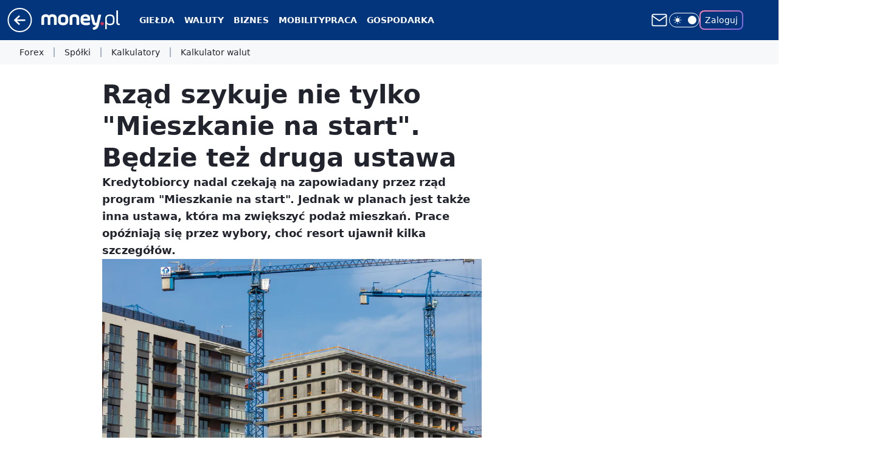

--- FILE ---
content_type: application/javascript
request_url: https://rek.www.wp.pl/gaf.js?rv=2&sn=money_money&pvid=b249a5cf147463d86610&rekids=235776&tVersion=A&s2s_xcld=ma_appnexus&phtml=www.money.pl%2Fgospodarka%2Frzad-szykuje-nie-tylko-mieszkanie-na-start-bedzie-tez-druga-ustawa-7030982938888896a.html&abtest=adtech%7CPRGM-1047%7CA%3Badtech%7CPU-335%7CA%3Badtech%7CPRG-3468%7CB%3Badtech%7CPRGM-1036%7CD%3Badtech%7CPRGM-1607%7CA%3Badtech%7CFP-76%7CA%3Badtech%7CPRGM-1356%7CA%3Badtech%7CPRGM-1419%7CC%3Badtech%7CPRGM-1589%7CB%3Badtech%7CPRGM-1576%7CB%3Badtech%7CPRGM-1443%7CA%3Badtech%7CPRGM-1587%7CD%3Badtech%7CPRGM-1615%7CC%3Badtech%7CPRGM-1215%7CC&PWA_adbd=0&darkmode=0&highLayout=0&layout=wide&navType=navigate&cdl=0&ctype=article&ciab=IAB-v3-121%2CIAB-v3-407%2CIAB-v3-441%2CIAB3-5%2CIAB13-2%2CIAB21&cid=7030982938888896&csystem=ncr&cdate=2024-05-24&REKtagi=mieszkania%3Bgrunty%3Bustawy&vw=1280&vh=720&p1=0&spin=gpgs32u0&bcv=2
body_size: 5067
content:
gpgs32u0({"spin":"gpgs32u0","bunch":235776,"context":{"dsa":false,"minor":false,"bidRequestId":"06300847-56f7-429f-a958-09aa3c4f59db","maConfig":{"timestamp":"2026-01-20T08:15:08.178Z"},"dfpConfig":{"timestamp":"2026-01-20T10:42:02.482Z"},"sda":[],"targeting":{"client":{},"server":{},"query":{"PWA_adbd":"0","REKtagi":"mieszkania;grunty;ustawy","abtest":"adtech|PRGM-1047|A;adtech|PU-335|A;adtech|PRG-3468|B;adtech|PRGM-1036|D;adtech|PRGM-1607|A;adtech|FP-76|A;adtech|PRGM-1356|A;adtech|PRGM-1419|C;adtech|PRGM-1589|B;adtech|PRGM-1576|B;adtech|PRGM-1443|A;adtech|PRGM-1587|D;adtech|PRGM-1615|C;adtech|PRGM-1215|C","bcv":"2","cdate":"2024-05-24","cdl":"0","ciab":"IAB-v3-121,IAB-v3-407,IAB-v3-441,IAB3-5,IAB13-2,IAB21","cid":"7030982938888896","csystem":"ncr","ctype":"article","darkmode":"0","highLayout":"0","layout":"wide","navType":"navigate","p1":"0","phtml":"www.money.pl/gospodarka/rzad-szykuje-nie-tylko-mieszkanie-na-start-bedzie-tez-druga-ustawa-7030982938888896a.html","pvid":"b249a5cf147463d86610","rekids":"235776","rv":"2","s2s_xcld":"ma_appnexus","sn":"money_money","spin":"gpgs32u0","tVersion":"A","vh":"720","vw":"1280"}},"directOnly":0,"geo":{"country":"840","region":"","city":""},"statid":"","mlId":"","rshsd":"21","isRobot":false,"curr":{"EUR":4.2279,"USD":3.6054,"CHF":4.5608,"GBP":4.8583},"rv":"2","status":{"advf":2,"ma":2,"ma_ads-bidder":2,"ma_cpv-bidder":2,"ma_high-cpm-bidder":2}},"slots":{"10":{"delivered":"","campaign":null,"dfpConfig":null},"11":{"delivered":"1","campaign":null,"dfpConfig":{"placement":"/89844762/Desktop_Money.pl_x11_art","roshash":"DHKN","ceil":100,"sizes":[[336,280],[640,280],[300,250]],"namedSizes":["fluid"],"div":"div-gpt-ad-x11-art","targeting":{"DFPHASH":"AEHK","emptygaf":"0"},"gfp":"DHKN"}},"12":{"delivered":"1","campaign":null,"dfpConfig":{"placement":"/89844762/Desktop_Money.pl_x12_art","roshash":"DHKN","ceil":100,"sizes":[[336,280],[640,280],[300,250]],"namedSizes":["fluid"],"div":"div-gpt-ad-x12-art","targeting":{"DFPHASH":"AEHK","emptygaf":"0"},"gfp":"DHKN"}},"13":{"delivered":"1","campaign":null,"dfpConfig":{"placement":"/89844762/Desktop_Money.pl_x13_art","roshash":"DHKN","ceil":100,"sizes":[[336,280],[640,280],[300,250]],"namedSizes":["fluid"],"div":"div-gpt-ad-x13-art","targeting":{"DFPHASH":"AEHK","emptygaf":"0"},"gfp":"DHKN"}},"14":{"delivered":"1","campaign":null,"dfpConfig":{"placement":"/89844762/Desktop_Money.pl_x14_art","roshash":"DHKN","ceil":100,"sizes":[[336,280],[640,280],[300,250]],"namedSizes":["fluid"],"div":"div-gpt-ad-x14-art","targeting":{"DFPHASH":"AEHK","emptygaf":"0"},"gfp":"DHKN"}},"15":{"delivered":"1","campaign":null,"dfpConfig":{"placement":"/89844762/Desktop_Money.pl_x15_art","roshash":"DHKN","ceil":100,"sizes":[[728,90],[970,300],[950,90],[980,120],[980,90],[970,150],[970,90],[970,250],[930,180],[950,200],[750,100],[970,66],[750,200],[960,90],[970,100],[750,300],[970,200],[950,300]],"namedSizes":["fluid"],"div":"div-gpt-ad-x15-art","targeting":{"DFPHASH":"AEHK","emptygaf":"0"},"gfp":"DHKN"}},"16":{"delivered":"","campaign":null,"dfpConfig":null},"17":{"delivered":"","campaign":null,"dfpConfig":null},"18":{"delivered":"","campaign":null,"dfpConfig":null},"19":{"delivered":"","campaign":null,"dfpConfig":null},"2":{"delivered":"1","campaign":{"id":"188278","capping":"PWAck=27120619\u0026PWAclt=792\u0026tpl=1","adm":{"bunch":"235776","creations":[{"cbConfig":{"blur":false,"bottomBar":false,"fullPage":false,"message":"Przekierowanie za {{time}} sekund{{y}}","timeout":15000},"height":600,"pixels":["//gde-default.hit.gemius.pl/_1769028752/redot.gif?id=AurlpqtfLPQooAxj7wsDeNWb7DpBnawS60AjdQWqM6T.z7/fastid=fsjxkechbderpocuyimavtcqankj/stparam=xcjskxjudx/nc=0/gdpr=0/gdpr_consent="],"showLabel":false,"src":"https://mamc.wpcdn.pl/188278/1768219315939/backup_mcd_ruby_choco_latte_1200x600.jpg","trackers":{"click":[""],"cview":["//ma.wp.pl/ma.gif?clid=dca45526c17aa056cf0f889dbba57020\u0026SN=money_money\u0026pvid=b249a5cf147463d86610\u0026action=cvimp\u0026pg=www.money.pl\u0026par=pvid%3Db249a5cf147463d86610%26isDev%3Dfalse%26medium%3Ddisplay%26platform%3D8%26inver%3D2%26ip%3DaZ4mPL2wFrmYbbKuZ-7acsIeWl1NqDYqAKCKCGGX9TY%26slotSizeWxH%3D1200x600%26seatFee%3DviXwRe2puEQs7iCIqJpY4V1NB1z4TL-vppoSSzIYOFs%26org_id%3D25%26iabPageCategories%3D%26workfID%3D188278%26seatID%3Ddca45526c17aa056cf0f889dbba57020%26sn%3Dmoney_money%26bidTimestamp%3D1769028752%26contentID%3D7030982938888896%26ssp%3Dwp.pl%26creationID%3D1470141%26emission%3D3043513%26userID%3D__UNKNOWN_TELL_US__%26cur%3DPLN%26iabSiteCategories%3D%26is_robot%3D0%26hBudgetRate%3DDGJORUX%26bidderID%3D11%26conversionValue%3D0%26publisherID%3D308%26domain%3Dwww.money.pl%26tpID%3D1402620%26billing%3Dcpv%26utility%3DARq9oAu7-QiGB94YVTGtGQwRGwk3-uFZ2KcKIWfhrtRBUSNlhfjKdrma7m9NPj5g%26device%3DPERSONAL_COMPUTER%26targetDomain%3Dmcdonalds.pl%26source%3DTG%26ttl%3D1769115152%26geo%3D840%253B%253B%26partnerID%3D%26bidReqID%3D06300847-56f7-429f-a958-09aa3c4f59db%26slotID%3D002%26test%3D0%26client_id%3D43759%26order%3D265630%26hBidPrice%3DDGJORUX%26rekid%3D235776%26editedTimestamp%3D1768219234%26pricingModel%3DPiH1v7tg2vWAzK_W9C1vKq-m5PTT1PG750F1vpLR8lc%26is_adblock%3D0"],"impression":["//ma.wp.pl/ma.gif?clid=dca45526c17aa056cf0f889dbba57020\u0026SN=money_money\u0026pvid=b249a5cf147463d86610\u0026action=delivery\u0026pg=www.money.pl\u0026par=ip%3DaZ4mPL2wFrmYbbKuZ-7acsIeWl1NqDYqAKCKCGGX9TY%26slotSizeWxH%3D1200x600%26seatFee%3DviXwRe2puEQs7iCIqJpY4V1NB1z4TL-vppoSSzIYOFs%26org_id%3D25%26iabPageCategories%3D%26workfID%3D188278%26seatID%3Ddca45526c17aa056cf0f889dbba57020%26sn%3Dmoney_money%26bidTimestamp%3D1769028752%26contentID%3D7030982938888896%26ssp%3Dwp.pl%26creationID%3D1470141%26emission%3D3043513%26userID%3D__UNKNOWN_TELL_US__%26cur%3DPLN%26iabSiteCategories%3D%26is_robot%3D0%26hBudgetRate%3DDGJORUX%26bidderID%3D11%26conversionValue%3D0%26publisherID%3D308%26domain%3Dwww.money.pl%26tpID%3D1402620%26billing%3Dcpv%26utility%3DARq9oAu7-QiGB94YVTGtGQwRGwk3-uFZ2KcKIWfhrtRBUSNlhfjKdrma7m9NPj5g%26device%3DPERSONAL_COMPUTER%26targetDomain%3Dmcdonalds.pl%26source%3DTG%26ttl%3D1769115152%26geo%3D840%253B%253B%26partnerID%3D%26bidReqID%3D06300847-56f7-429f-a958-09aa3c4f59db%26slotID%3D002%26test%3D0%26client_id%3D43759%26order%3D265630%26hBidPrice%3DDGJORUX%26rekid%3D235776%26editedTimestamp%3D1768219234%26pricingModel%3DPiH1v7tg2vWAzK_W9C1vKq-m5PTT1PG750F1vpLR8lc%26is_adblock%3D0%26pvid%3Db249a5cf147463d86610%26isDev%3Dfalse%26medium%3Ddisplay%26platform%3D8%26inver%3D2"],"view":["//ma.wp.pl/ma.gif?clid=dca45526c17aa056cf0f889dbba57020\u0026SN=money_money\u0026pvid=b249a5cf147463d86610\u0026action=view\u0026pg=www.money.pl\u0026par=tpID%3D1402620%26billing%3Dcpv%26utility%3DARq9oAu7-QiGB94YVTGtGQwRGwk3-uFZ2KcKIWfhrtRBUSNlhfjKdrma7m9NPj5g%26device%3DPERSONAL_COMPUTER%26targetDomain%3Dmcdonalds.pl%26source%3DTG%26ttl%3D1769115152%26geo%3D840%253B%253B%26partnerID%3D%26bidReqID%3D06300847-56f7-429f-a958-09aa3c4f59db%26slotID%3D002%26test%3D0%26client_id%3D43759%26order%3D265630%26hBidPrice%3DDGJORUX%26rekid%3D235776%26editedTimestamp%3D1768219234%26pricingModel%3DPiH1v7tg2vWAzK_W9C1vKq-m5PTT1PG750F1vpLR8lc%26is_adblock%3D0%26pvid%3Db249a5cf147463d86610%26isDev%3Dfalse%26medium%3Ddisplay%26platform%3D8%26inver%3D2%26ip%3DaZ4mPL2wFrmYbbKuZ-7acsIeWl1NqDYqAKCKCGGX9TY%26slotSizeWxH%3D1200x600%26seatFee%3DviXwRe2puEQs7iCIqJpY4V1NB1z4TL-vppoSSzIYOFs%26org_id%3D25%26iabPageCategories%3D%26workfID%3D188278%26seatID%3Ddca45526c17aa056cf0f889dbba57020%26sn%3Dmoney_money%26bidTimestamp%3D1769028752%26contentID%3D7030982938888896%26ssp%3Dwp.pl%26creationID%3D1470141%26emission%3D3043513%26userID%3D__UNKNOWN_TELL_US__%26cur%3DPLN%26iabSiteCategories%3D%26is_robot%3D0%26hBudgetRate%3DDGJORUX%26bidderID%3D11%26conversionValue%3D0%26publisherID%3D308%26domain%3Dwww.money.pl"]},"transparentPlaceholder":false,"type":"image","url":"https://gde-default.hit.gemius.pl/lshitredir/id=AurlpqtfLPQooAxj7wsDeNWb7DpBnawS60AjdQWqM6T.z7/fastid=jtkvsjgljofzfpdtsvypmawiynnr/stparam=rehpbsnndr/nc=0/gdpr=0/gdpr_consent=/url=https://links.mcdonaldsapps.com/CKlgPh?utm_campaign=McDonalds_McCafe_260114_260324_McCafe%20Special%20Autumn%20%26%20Winter%202026\u0026utm_source=CommercialBreak\u0026utm_medium=%2FDISPLAY%2FWP%2FWP.WP_CommercialBreak__CPM_Display_aTAGdcGL_","width":1200}],"redir":"https://ma.wp.pl/redirma?SN=money_money\u0026pvid=b249a5cf147463d86610\u0026par=iabPageCategories%3D%26seatID%3Ddca45526c17aa056cf0f889dbba57020%26bidTimestamp%3D1769028752%26contentID%3D7030982938888896%26ssp%3Dwp.pl%26hBudgetRate%3DDGJORUX%26bidderID%3D11%26ttl%3D1769115152%26bidReqID%3D06300847-56f7-429f-a958-09aa3c4f59db%26slotID%3D002%26test%3D0%26hBidPrice%3DDGJORUX%26isDev%3Dfalse%26iabSiteCategories%3D%26domain%3Dwww.money.pl%26pricingModel%3DPiH1v7tg2vWAzK_W9C1vKq-m5PTT1PG750F1vpLR8lc%26is_adblock%3D0%26platform%3D8%26inver%3D2%26targetDomain%3Dmcdonalds.pl%26conversionValue%3D0%26publisherID%3D308%26utility%3DARq9oAu7-QiGB94YVTGtGQwRGwk3-uFZ2KcKIWfhrtRBUSNlhfjKdrma7m9NPj5g%26order%3D265630%26emission%3D3043513%26is_robot%3D0%26source%3DTG%26client_id%3D43759%26workfID%3D188278%26device%3DPERSONAL_COMPUTER%26ip%3DaZ4mPL2wFrmYbbKuZ-7acsIeWl1NqDYqAKCKCGGX9TY%26org_id%3D25%26sn%3Dmoney_money%26tpID%3D1402620%26editedTimestamp%3D1768219234%26creationID%3D1470141%26userID%3D__UNKNOWN_TELL_US__%26cur%3DPLN%26billing%3Dcpv%26geo%3D840%253B%253B%26partnerID%3D%26rekid%3D235776%26medium%3Ddisplay%26slotSizeWxH%3D1200x600%26pvid%3Db249a5cf147463d86610%26seatFee%3DviXwRe2puEQs7iCIqJpY4V1NB1z4TL-vppoSSzIYOFs\u0026url=","slot":"2"},"creative":{"Id":"1470141","provider":"ma_cpv-bidder","roshash":"FILO","height":600,"width":1200,"touchpointId":"1402620","source":{"bidder":"cpv-bidder"}},"sellingModel":{"model":"CPM_INT"}},"dfpConfig":{"placement":"/89844762/Desktop_Money.pl_x02","roshash":"FILO","ceil":100,"sizes":[[970,300],[970,600],[750,300],[950,300],[980,600],[1920,870],[1200,600],[750,400],[960,640]],"namedSizes":["fluid"],"div":"div-gpt-ad-x02","targeting":{"DFPHASH":"CFIL","emptygaf":"0"},"gfp":"EMPS"}},"25":{"delivered":"1","campaign":null,"dfpConfig":{"placement":"/89844762/Desktop_Money.pl_x25_art","roshash":"DHKN","ceil":100,"sizes":[[336,280],[640,280],[300,250]],"namedSizes":["fluid"],"div":"div-gpt-ad-x25-art","targeting":{"DFPHASH":"AEHK","emptygaf":"0"},"gfp":"DHKN"}},"27":{"delivered":"1","campaign":null,"dfpConfig":{"placement":"/89844762/Desktop_Money.pl_x27_art","roshash":"DHKN","ceil":100,"sizes":[[160,600],[120,600]],"namedSizes":["fluid"],"div":"div-gpt-ad-x27-art","targeting":{"DFPHASH":"AEHK","emptygaf":"0"},"gfp":"DHKN"}},"28":{"delivered":"","campaign":null,"dfpConfig":null},"3":{"delivered":"1","campaign":null,"dfpConfig":{"placement":"/89844762/Desktop_Money.pl_x03_art","roshash":"DHKN","ceil":100,"sizes":[[728,90],[970,300],[950,90],[980,120],[980,90],[970,150],[970,90],[970,250],[930,180],[950,200],[750,100],[970,66],[750,200],[960,90],[970,100],[750,300],[970,200],[950,300]],"namedSizes":["fluid"],"div":"div-gpt-ad-x03-art","targeting":{"DFPHASH":"AEHK","emptygaf":"0"},"gfp":"DHKN"}},"32":{"delivered":"1","campaign":null,"dfpConfig":{"placement":"/89844762/Desktop_Money.pl_x32_art","roshash":"DHKN","ceil":100,"sizes":[[336,280],[640,280],[300,250]],"namedSizes":["fluid"],"div":"div-gpt-ad-x32-art","targeting":{"DFPHASH":"AEHK","emptygaf":"0"},"gfp":"DHKN"}},"33":{"delivered":"1","campaign":null,"dfpConfig":{"placement":"/89844762/Desktop_Money.pl_x33_art","roshash":"DHKN","ceil":100,"sizes":[[336,280],[640,280],[300,250]],"namedSizes":["fluid"],"div":"div-gpt-ad-x33-art","targeting":{"DFPHASH":"AEHK","emptygaf":"0"},"gfp":"DHKN"}},"35":{"delivered":"1","campaign":null,"dfpConfig":{"placement":"/89844762/Desktop_Money.pl_x35_art","roshash":"DHKN","ceil":100,"sizes":[[300,600],[300,250]],"namedSizes":["fluid"],"div":"div-gpt-ad-x35-art","targeting":{"DFPHASH":"AEHK","emptygaf":"0"},"gfp":"DHKN"}},"36":{"delivered":"1","campaign":null,"dfpConfig":{"placement":"/89844762/Desktop_Money.pl_x36_art","roshash":"DHKN","ceil":100,"sizes":[[300,600],[300,250]],"namedSizes":["fluid"],"div":"div-gpt-ad-x36-art","targeting":{"DFPHASH":"AEHK","emptygaf":"0"},"gfp":"DHKN"}},"37":{"delivered":"1","campaign":null,"dfpConfig":{"placement":"/89844762/Desktop_Money.pl_x37_art","roshash":"DHKN","ceil":100,"sizes":[[300,600],[300,250]],"namedSizes":["fluid"],"div":"div-gpt-ad-x37-art","targeting":{"DFPHASH":"AEHK","emptygaf":"0"},"gfp":"DHKN"}},"40":{"delivered":"1","campaign":null,"dfpConfig":{"placement":"/89844762/Desktop_Money.pl_x40","roshash":"DILO","ceil":100,"sizes":[[300,250]],"namedSizes":["fluid"],"div":"div-gpt-ad-x40","targeting":{"DFPHASH":"AFIL","emptygaf":"0"},"gfp":"DILO"}},"5":{"delivered":"1","campaign":null,"dfpConfig":{"placement":"/89844762/Desktop_Money.pl_x05_art","roshash":"DHKN","ceil":100,"sizes":[[300,250]],"namedSizes":["fluid"],"div":"div-gpt-ad-x05-art","targeting":{"DFPHASH":"AEHK","emptygaf":"0"},"gfp":"DHKN"}},"50":{"delivered":"1","campaign":null,"dfpConfig":{"placement":"/89844762/Desktop_Money.pl_x50_art","roshash":"DHKN","ceil":100,"sizes":[[728,90],[970,300],[950,90],[980,120],[980,90],[970,150],[970,90],[970,250],[930,180],[950,200],[750,100],[970,66],[750,200],[960,90],[970,100],[750,300],[970,200],[950,300]],"namedSizes":["fluid"],"div":"div-gpt-ad-x50-art","targeting":{"DFPHASH":"AEHK","emptygaf":"0"},"gfp":"DHKN"}},"52":{"delivered":"1","campaign":null,"dfpConfig":{"placement":"/89844762/Desktop_Money.pl_x52_art","roshash":"DHKN","ceil":100,"sizes":[[300,250]],"namedSizes":["fluid"],"div":"div-gpt-ad-x52-art","targeting":{"DFPHASH":"AEHK","emptygaf":"0"},"gfp":"DHKN"}},"521":{"delivered":"1","campaign":null,"dfpConfig":{"placement":"/89844762/Desktop_Money.pl_x521_art","roshash":"DHKN","ceil":100,"sizes":[[336,280],[640,280],[300,250]],"namedSizes":["fluid"],"div":"div-gpt-ad-x521-art","targeting":{"DFPHASH":"AEHK","emptygaf":"0"},"gfp":"DHKN"}},"522":{"delivered":"1","campaign":null,"dfpConfig":{"placement":"/89844762/Desktop_Money.pl_x522_art","roshash":"DHKN","ceil":100,"sizes":[[336,280],[640,280],[300,250]],"namedSizes":["fluid"],"div":"div-gpt-ad-x522-art","targeting":{"DFPHASH":"AEHK","emptygaf":"0"},"gfp":"DHKN"}},"523":{"delivered":"1","campaign":null,"dfpConfig":{"placement":"/89844762/Desktop_Money.pl_x523_art","roshash":"DHKN","ceil":100,"sizes":[[336,280],[640,280],[300,250]],"namedSizes":["fluid"],"div":"div-gpt-ad-x523-art","targeting":{"DFPHASH":"AEHK","emptygaf":"0"},"gfp":"DHKN"}},"529":{"delivered":"1","campaign":null,"dfpConfig":{"placement":"/89844762/Desktop_Money.pl_x529","roshash":"DHKN","ceil":100,"sizes":[[300,250]],"namedSizes":["fluid"],"div":"div-gpt-ad-x529","targeting":{"DFPHASH":"AEHK","emptygaf":"0"},"gfp":"DHKN"}},"53":{"delivered":"1","campaign":null,"dfpConfig":{"placement":"/89844762/Desktop_Money.pl_x53_art","roshash":"DHKN","ceil":100,"sizes":[[728,90],[970,300],[950,90],[980,120],[980,90],[970,150],[970,600],[970,90],[970,250],[930,180],[950,200],[750,100],[970,66],[750,200],[960,90],[970,100],[750,300],[970,200],[940,600]],"namedSizes":["fluid"],"div":"div-gpt-ad-x53-art","targeting":{"DFPHASH":"AEHK","emptygaf":"0"},"gfp":"DHKN"}},"531":{"delivered":"1","campaign":null,"dfpConfig":{"placement":"/89844762/Desktop_Money.pl_x531","roshash":"DHKN","ceil":100,"sizes":[[300,250]],"namedSizes":["fluid"],"div":"div-gpt-ad-x531","targeting":{"DFPHASH":"AEHK","emptygaf":"0"},"gfp":"DHKN"}},"541":{"delivered":"1","campaign":null,"dfpConfig":{"placement":"/89844762/Desktop_Money.pl_x541_art","roshash":"DHKN","ceil":100,"sizes":[[300,600],[300,250]],"namedSizes":["fluid"],"div":"div-gpt-ad-x541-art","targeting":{"DFPHASH":"AEHK","emptygaf":"0"},"gfp":"DHKN"}},"59":{"delivered":"1","campaign":null,"dfpConfig":{"placement":"/89844762/Desktop_Money.pl_x59_art","roshash":"DHKN","ceil":100,"sizes":[[300,600],[300,250]],"namedSizes":["fluid"],"div":"div-gpt-ad-x59-art","targeting":{"DFPHASH":"AEHK","emptygaf":"0"},"gfp":"DHKN"}},"6":{"delivered":"","campaign":null,"dfpConfig":null},"61":{"delivered":"1","campaign":null,"dfpConfig":{"placement":"/89844762/Desktop_Money.pl_x61_art","roshash":"DHKN","ceil":100,"sizes":[[336,280],[640,280],[300,250]],"namedSizes":["fluid"],"div":"div-gpt-ad-x61-art","targeting":{"DFPHASH":"AEHK","emptygaf":"0"},"gfp":"DHKN"}},"63":{"delivered":"","campaign":null,"dfpConfig":null},"67":{"delivered":"1","campaign":null,"dfpConfig":{"placement":"/89844762/Desktop_Money.pl_x67_art","roshash":"DGMP","ceil":100,"sizes":[[300,50]],"namedSizes":["fluid"],"div":"div-gpt-ad-x67-art","targeting":{"DFPHASH":"ADJM","emptygaf":"0"},"gfp":"DGMP"}},"70":{"delivered":"1","campaign":null,"dfpConfig":{"placement":"/89844762/Desktop_Money.pl_x70_art","roshash":"DHKN","ceil":100,"sizes":[[728,90],[970,300],[950,90],[980,120],[980,90],[970,150],[970,90],[970,250],[930,180],[950,200],[750,100],[970,66],[750,200],[960,90],[970,100],[750,300],[970,200],[950,300]],"namedSizes":["fluid"],"div":"div-gpt-ad-x70-art","targeting":{"DFPHASH":"AEHK","emptygaf":"0"},"gfp":"DHKN"}},"72":{"delivered":"1","campaign":null,"dfpConfig":{"placement":"/89844762/Desktop_Money.pl_x72_art","roshash":"DHKN","ceil":100,"sizes":[[300,250]],"namedSizes":["fluid"],"div":"div-gpt-ad-x72-art","targeting":{"DFPHASH":"AEHK","emptygaf":"0"},"gfp":"DHKN"}},"79":{"delivered":"1","campaign":null,"dfpConfig":{"placement":"/89844762/Desktop_Money.pl_x79_art","roshash":"DHKN","ceil":100,"sizes":[[300,600],[300,250]],"namedSizes":["fluid"],"div":"div-gpt-ad-x79-art","targeting":{"DFPHASH":"AEHK","emptygaf":"0"},"gfp":"DHKN"}},"8":{"delivered":"","campaign":null,"dfpConfig":null},"80":{"delivered":"1","campaign":null,"dfpConfig":{"placement":"/89844762/Desktop_Money.pl_x80_art","roshash":"DGOR","ceil":100,"sizes":[[1,1]],"namedSizes":["fluid"],"div":"div-gpt-ad-x80-art","isNative":1,"targeting":{"DFPHASH":"ADLO","emptygaf":"0"},"gfp":"DGOR"}},"81":{"delivered":"1","campaign":null,"dfpConfig":{"placement":"/89844762/Desktop_Money.pl_x81_art","roshash":"DGOR","ceil":100,"sizes":[[1,1]],"namedSizes":["fluid"],"div":"div-gpt-ad-x81-art","isNative":1,"targeting":{"DFPHASH":"ADLO","emptygaf":"0"},"gfp":"DGOR"}},"810":{"delivered":"","campaign":null,"dfpConfig":null},"811":{"delivered":"","campaign":null,"dfpConfig":null},"812":{"delivered":"","campaign":null,"dfpConfig":null},"813":{"delivered":"","campaign":null,"dfpConfig":null},"814":{"delivered":"","campaign":null,"dfpConfig":null},"815":{"delivered":"","campaign":null,"dfpConfig":null},"816":{"delivered":"","campaign":null,"dfpConfig":null},"817":{"delivered":"","campaign":null,"dfpConfig":null},"82":{"delivered":"1","campaign":null,"dfpConfig":{"placement":"/89844762/Desktop_Money.pl_x82_art","roshash":"DGOR","ceil":100,"sizes":[[1,1]],"namedSizes":["fluid"],"div":"div-gpt-ad-x82-art","isNative":1,"targeting":{"DFPHASH":"ADLO","emptygaf":"0"},"gfp":"DGOR"}},"826":{"delivered":"","campaign":null,"dfpConfig":null},"827":{"delivered":"","campaign":null,"dfpConfig":null},"828":{"delivered":"","campaign":null,"dfpConfig":null},"83":{"delivered":"1","campaign":null,"dfpConfig":{"placement":"/89844762/Desktop_Money.pl_x83_art","roshash":"DGOR","ceil":100,"sizes":[[1,1]],"namedSizes":["fluid"],"div":"div-gpt-ad-x83-art","isNative":1,"targeting":{"DFPHASH":"ADLO","emptygaf":"0"},"gfp":"DGOR"}},"89":{"delivered":"","campaign":null,"dfpConfig":null},"90":{"delivered":"1","campaign":null,"dfpConfig":{"placement":"/89844762/Desktop_Money.pl_x90_art","roshash":"DHKN","ceil":100,"sizes":[[728,90],[970,300],[950,90],[980,120],[980,90],[970,150],[970,90],[970,250],[930,180],[950,200],[750,100],[970,66],[750,200],[960,90],[970,100],[750,300],[970,200],[950,300]],"namedSizes":["fluid"],"div":"div-gpt-ad-x90-art","targeting":{"DFPHASH":"AEHK","emptygaf":"0"},"gfp":"DHKN"}},"92":{"delivered":"1","campaign":null,"dfpConfig":{"placement":"/89844762/Desktop_Money.pl_x92_art","roshash":"DHKN","ceil":100,"sizes":[[300,250]],"namedSizes":["fluid"],"div":"div-gpt-ad-x92-art","targeting":{"DFPHASH":"AEHK","emptygaf":"0"},"gfp":"DHKN"}},"93":{"delivered":"1","campaign":null,"dfpConfig":{"placement":"/89844762/Desktop_Money.pl_x93_art","roshash":"DHKN","ceil":100,"sizes":[[300,600],[300,250]],"namedSizes":["fluid"],"div":"div-gpt-ad-x93-art","targeting":{"DFPHASH":"AEHK","emptygaf":"0"},"gfp":"DHKN"}},"94":{"lazy":1,"delivered":"1","campaign":{"id":"188982","capping":"PWAck=27120769\u0026PWAclt=720","adm":{"bunch":"235776","creations":[{"mod":"surveyNative","modConfig":{"accentColorAsPrimary":false,"border":"1px solid grey","footnote":"Wyniki ankiet pomagają nam ulepszać nasze produkty i produkty naszych Zaufanych Partnerów. Administratorem danych jest Wirtualna Polska Media S.A. Szczegółowe informacje na temat przetwarzania danych osobowych opisane są w \u003ca target=\"_blank\" href=\"https://holding.wp.pl/poufnosc\"\u003epolityce prywatności\u003c/a\u003e.","insideSlot":true,"maxWidth":300,"pages":[{"accentColorAsPrimary":false,"questions":[{"answers":[{"answerID":"yes","isOpen":false,"text":"tak"},{"answerID":"no","isOpen":false,"text":"nie"},{"answerID":"dontKnow","isOpen":false,"text":"nie wiem"}],"answersHorizontal":false,"confirmation":false,"questionID":"didYouSeeMailAd","required":true,"text":"Czy widziałeś(-aś) ostatnio reklamę Poczty WP?","type":"radio"}],"topImage":"https://pocztanh.wpcdn.pl/pocztanh/login/7.30.0/svg/wp/poczta-logo.svg"}],"popup":{"blendVisible":false,"position":"br"},"summary":[{"key":"Title","value":"Dziękujemy za odpowiedź!"},{"key":"Paragraph","value":"Twoja opinia jest dla nas ważna."}]},"showLabel":true,"trackers":{"click":[""],"cview":["//ma.wp.pl/ma.gif?clid=0d75fec0bdabe60e0af571ed047f75a2\u0026SN=money_money\u0026pvid=b249a5cf147463d86610\u0026action=cvimp\u0026pg=www.money.pl\u0026par=workfID%3D188982%26is_adblock%3D0%26bidderID%3D11%26isDev%3Dfalse%26rekid%3D235776%26test%3D0%26tpID%3D1405936%26seatID%3D0d75fec0bdabe60e0af571ed047f75a2%26order%3D202648%26source%3DTG%26geo%3D840%253B%253B%26partnerID%3D%26bidReqID%3D06300847-56f7-429f-a958-09aa3c4f59db%26device%3DPERSONAL_COMPUTER%26is_robot%3D0%26conversionValue%3D0%26ssp%3Dwp.pl%26inver%3D2%26slotID%3D094%26slotSizeWxH%3D-1x-1%26emission%3D3046324%26editedTimestamp%3D1769007383%26utility%3DRye72CD9kIng_Eg2YjMzyJYgGry0ceijhfjHiubnVM57BjXGBtIwoPTO4-QBewkE%26domain%3Dwww.money.pl%26pricingModel%3D4BKCLWpbB2f88xYQI4dOig7KM4GuzsAVoiyCONgj6Ak%26hBidPrice%3DDGJMPSV%26creationID%3D1477210%26targetDomain%3Dwp.pl%26cur%3DPLN%26client_id%3D38851%26iabPageCategories%3D%26ttl%3D1769115152%26seatFee%3DWadA1T96ZA1N4yI77gznLYBHHr141O7VuHMmt3maryw%26billing%3Dcpv%26org_id%3D25%26contentID%3D7030982938888896%26medium%3Ddisplay%26userID%3D__UNKNOWN_TELL_US__%26publisherID%3D308%26iabSiteCategories%3D%26pvid%3Db249a5cf147463d86610%26sn%3Dmoney_money%26bidTimestamp%3D1769028752%26hBudgetRate%3DDGJMPSV%26platform%3D8%26ip%3DnBGwrIrATa1IEiMpma6sSqW5uBsUceQJh0WLgPwdYQY"],"impression":["//ma.wp.pl/ma.gif?clid=0d75fec0bdabe60e0af571ed047f75a2\u0026SN=money_money\u0026pvid=b249a5cf147463d86610\u0026action=delivery\u0026pg=www.money.pl\u0026par=pvid%3Db249a5cf147463d86610%26sn%3Dmoney_money%26bidTimestamp%3D1769028752%26hBudgetRate%3DDGJMPSV%26platform%3D8%26ip%3DnBGwrIrATa1IEiMpma6sSqW5uBsUceQJh0WLgPwdYQY%26workfID%3D188982%26is_adblock%3D0%26bidderID%3D11%26isDev%3Dfalse%26rekid%3D235776%26test%3D0%26tpID%3D1405936%26seatID%3D0d75fec0bdabe60e0af571ed047f75a2%26order%3D202648%26source%3DTG%26geo%3D840%253B%253B%26partnerID%3D%26bidReqID%3D06300847-56f7-429f-a958-09aa3c4f59db%26device%3DPERSONAL_COMPUTER%26is_robot%3D0%26conversionValue%3D0%26ssp%3Dwp.pl%26inver%3D2%26slotID%3D094%26slotSizeWxH%3D-1x-1%26emission%3D3046324%26editedTimestamp%3D1769007383%26utility%3DRye72CD9kIng_Eg2YjMzyJYgGry0ceijhfjHiubnVM57BjXGBtIwoPTO4-QBewkE%26domain%3Dwww.money.pl%26pricingModel%3D4BKCLWpbB2f88xYQI4dOig7KM4GuzsAVoiyCONgj6Ak%26hBidPrice%3DDGJMPSV%26creationID%3D1477210%26targetDomain%3Dwp.pl%26cur%3DPLN%26client_id%3D38851%26iabPageCategories%3D%26ttl%3D1769115152%26seatFee%3DWadA1T96ZA1N4yI77gznLYBHHr141O7VuHMmt3maryw%26billing%3Dcpv%26org_id%3D25%26contentID%3D7030982938888896%26medium%3Ddisplay%26userID%3D__UNKNOWN_TELL_US__%26publisherID%3D308%26iabSiteCategories%3D"],"view":["//ma.wp.pl/ma.gif?clid=0d75fec0bdabe60e0af571ed047f75a2\u0026SN=money_money\u0026pvid=b249a5cf147463d86610\u0026action=view\u0026pg=www.money.pl\u0026par=medium%3Ddisplay%26userID%3D__UNKNOWN_TELL_US__%26publisherID%3D308%26iabSiteCategories%3D%26pvid%3Db249a5cf147463d86610%26sn%3Dmoney_money%26bidTimestamp%3D1769028752%26hBudgetRate%3DDGJMPSV%26platform%3D8%26ip%3DnBGwrIrATa1IEiMpma6sSqW5uBsUceQJh0WLgPwdYQY%26workfID%3D188982%26is_adblock%3D0%26bidderID%3D11%26isDev%3Dfalse%26rekid%3D235776%26test%3D0%26tpID%3D1405936%26seatID%3D0d75fec0bdabe60e0af571ed047f75a2%26order%3D202648%26source%3DTG%26geo%3D840%253B%253B%26partnerID%3D%26bidReqID%3D06300847-56f7-429f-a958-09aa3c4f59db%26device%3DPERSONAL_COMPUTER%26is_robot%3D0%26conversionValue%3D0%26ssp%3Dwp.pl%26inver%3D2%26slotID%3D094%26slotSizeWxH%3D-1x-1%26emission%3D3046324%26editedTimestamp%3D1769007383%26utility%3DRye72CD9kIng_Eg2YjMzyJYgGry0ceijhfjHiubnVM57BjXGBtIwoPTO4-QBewkE%26domain%3Dwww.money.pl%26pricingModel%3D4BKCLWpbB2f88xYQI4dOig7KM4GuzsAVoiyCONgj6Ak%26hBidPrice%3DDGJMPSV%26creationID%3D1477210%26targetDomain%3Dwp.pl%26cur%3DPLN%26client_id%3D38851%26iabPageCategories%3D%26ttl%3D1769115152%26seatFee%3DWadA1T96ZA1N4yI77gznLYBHHr141O7VuHMmt3maryw%26billing%3Dcpv%26org_id%3D25%26contentID%3D7030982938888896"]},"type":"mod"}],"redir":"https://ma.wp.pl/redirma?SN=money_money\u0026pvid=b249a5cf147463d86610\u0026par=platform%3D8%26bidderID%3D11%26order%3D202648%26emission%3D3046324%26editedTimestamp%3D1769007383%26contentID%3D7030982938888896%26hBudgetRate%3DDGJMPSV%26seatFee%3DWadA1T96ZA1N4yI77gznLYBHHr141O7VuHMmt3maryw%26medium%3Ddisplay%26workfID%3D188982%26bidReqID%3D06300847-56f7-429f-a958-09aa3c4f59db%26is_robot%3D0%26ssp%3Dwp.pl%26domain%3Dwww.money.pl%26billing%3Dcpv%26org_id%3D25%26iabSiteCategories%3D%26sn%3Dmoney_money%26conversionValue%3D0%26utility%3DRye72CD9kIng_Eg2YjMzyJYgGry0ceijhfjHiubnVM57BjXGBtIwoPTO4-QBewkE%26bidTimestamp%3D1769028752%26ip%3DnBGwrIrATa1IEiMpma6sSqW5uBsUceQJh0WLgPwdYQY%26is_adblock%3D0%26test%3D0%26device%3DPERSONAL_COMPUTER%26cur%3DPLN%26client_id%3D38851%26ttl%3D1769115152%26userID%3D__UNKNOWN_TELL_US__%26pvid%3Db249a5cf147463d86610%26isDev%3Dfalse%26tpID%3D1405936%26partnerID%3D%26slotID%3D094%26slotSizeWxH%3D-1x-1%26pricingModel%3D4BKCLWpbB2f88xYQI4dOig7KM4GuzsAVoiyCONgj6Ak%26rekid%3D235776%26seatID%3D0d75fec0bdabe60e0af571ed047f75a2%26source%3DTG%26geo%3D840%253B%253B%26hBidPrice%3DDGJMPSV%26creationID%3D1477210%26targetDomain%3Dwp.pl%26iabPageCategories%3D%26publisherID%3D308%26inver%3D2\u0026url=","slot":"94"},"creative":{"Id":"1477210","provider":"ma_cpv-bidder","roshash":"DGJM","height":-1,"width":-1,"touchpointId":"1405936","source":{"bidder":"cpv-bidder"}},"sellingModel":{"model":"CPV_INT"}},"dfpConfig":{"placement":"/89844762/Desktop_Money.pl_x94_art","roshash":"DHKN","ceil":100,"sizes":[[300,600],[300,250]],"namedSizes":["fluid"],"div":"div-gpt-ad-x94-art","targeting":{"DFPHASH":"AEHK","emptygaf":"0"},"gfp":"DHKN"}},"95":{"delivered":"1","campaign":null,"dfpConfig":{"placement":"/89844762/Desktop_Money.pl_x95_art","roshash":"DHKN","ceil":100,"sizes":[[300,600],[300,250]],"namedSizes":["fluid"],"div":"div-gpt-ad-x95-art","targeting":{"DFPHASH":"AEHK","emptygaf":"0"},"gfp":"DHKN"}},"99":{"delivered":"1","campaign":null,"dfpConfig":{"placement":"/89844762/Desktop_Money.pl_x99_art","roshash":"DHKN","ceil":100,"sizes":[[300,600],[300,250]],"namedSizes":["fluid"],"div":"div-gpt-ad-x99-art","targeting":{"DFPHASH":"AEHK","emptygaf":"0"},"gfp":"DHKN"}}},"bdd":{}});